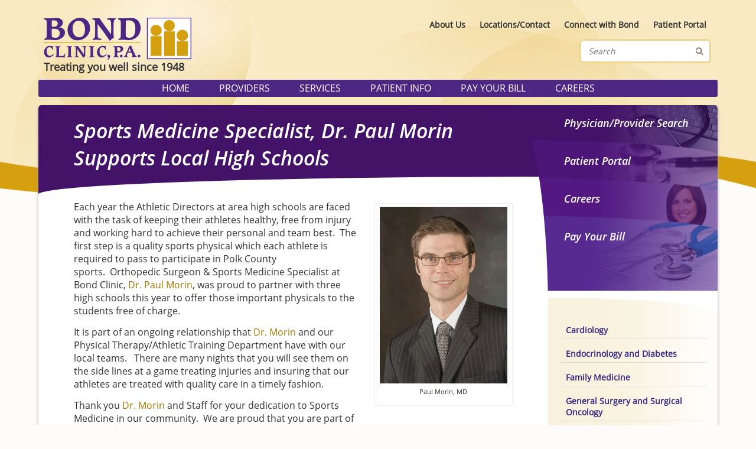

--- FILE ---
content_type: text/html; charset=UTF-8
request_url: https://www.bondclinic.com/dr-morin-supports-local-high-schools-by-providing-sports-physicals/
body_size: 13060
content:
<!DOCTYPE html>
<html lang="en-US">

<head>
	<meta charset="UTF-8">
	<meta name="viewport" content="width=device-width, initial-scale=1.0">
	<meta name="MobileOptimized" content="width">
	<title>Orthopedic Surgeon &amp; Sports Medicine Specialist- Dr. Paul Morin Bond Clinic, P.A.</title>	
	<link rel="shortcut icon" href="https://www.bondclinic.com/wp-content/themes/bond-clinic/images/favicon.ico" />
	<link media="all" rel="stylesheet" href="https://www.bondclinic.com/wp-content/themes/bond-clinic/style.css">	
    	<link media="all" rel="stylesheet" href="https://www.bondclinic.com/wp-content/themes/bond-clinic/all.css">	
	<meta name='robots' content='index, follow, max-image-preview:large, max-snippet:-1, max-video-preview:-1' />

	<!-- This site is optimized with the Yoast SEO plugin v26.7 - https://yoast.com/wordpress/plugins/seo/ -->
	<meta name="description" content="Orthopedic Surgeon &amp; Sports Medicine Specialist at Bond Clinic- Dr. Paul Morin, was proud to partner with three high schools this year." />
	<link rel="canonical" href="https://www.bondclinic.com/dr-morin-supports-local-high-schools-by-providing-sports-physicals/" />
	<meta property="og:locale" content="en_US" />
	<meta property="og:type" content="article" />
	<meta property="og:title" content="Orthopedic Surgeon &amp; Sports Medicine Specialist- Dr. Paul Morin" />
	<meta property="og:description" content="Orthopedic Surgeon &amp; Sports Medicine Specialist at Bond Clinic- Dr. Paul Morin, was proud to partner with three high schools this year." />
	<meta property="og:url" content="https://www.bondclinic.com/dr-morin-supports-local-high-schools-by-providing-sports-physicals/" />
	<meta property="og:site_name" content="Bond Clinic, P.A." />
	<meta property="article:publisher" content="https://www.facebook.com/BondClinic" />
	<meta property="article:published_time" content="2016-06-27T14:49:16+00:00" />
	<meta property="article:modified_time" content="2016-06-27T14:53:53+00:00" />
	<meta property="og:image" content="https://www.bondclinic.com/wp-content/uploads/paul-morin.jpg" />
	<meta property="og:image:width" content="216" />
	<meta property="og:image:height" content="299" />
	<meta property="og:image:type" content="image/jpeg" />
	<meta name="author" content="Bond Clinic" />
	<meta name="twitter:card" content="summary_large_image" />
	<meta name="twitter:label1" content="Written by" />
	<meta name="twitter:data1" content="Bond Clinic" />
	<meta name="twitter:label2" content="Est. reading time" />
	<meta name="twitter:data2" content="1 minute" />
	<script type="application/ld+json" class="yoast-schema-graph">{"@context":"https://schema.org","@graph":[{"@type":"Article","@id":"https://www.bondclinic.com/dr-morin-supports-local-high-schools-by-providing-sports-physicals/#article","isPartOf":{"@id":"https://www.bondclinic.com/dr-morin-supports-local-high-schools-by-providing-sports-physicals/"},"author":{"name":"Bond Clinic","@id":"https://www.bondclinic.com/#/schema/person/820421c52cc22447dea3ccb616d712b4"},"headline":"Sports Medicine Specialist, Dr. Paul Morin Supports Local High Schools","datePublished":"2016-06-27T14:49:16+00:00","dateModified":"2016-06-27T14:53:53+00:00","mainEntityOfPage":{"@id":"https://www.bondclinic.com/dr-morin-supports-local-high-schools-by-providing-sports-physicals/"},"wordCount":189,"image":{"@id":"https://www.bondclinic.com/dr-morin-supports-local-high-schools-by-providing-sports-physicals/#primaryimage"},"thumbnailUrl":"https://www.bondclinic.com/wp-content/uploads/paul-morin.jpg","articleSection":["News"],"inLanguage":"en-US"},{"@type":"WebPage","@id":"https://www.bondclinic.com/dr-morin-supports-local-high-schools-by-providing-sports-physicals/","url":"https://www.bondclinic.com/dr-morin-supports-local-high-schools-by-providing-sports-physicals/","name":"Orthopedic Surgeon & Sports Medicine Specialist- Dr. Paul Morin","isPartOf":{"@id":"https://www.bondclinic.com/#website"},"primaryImageOfPage":{"@id":"https://www.bondclinic.com/dr-morin-supports-local-high-schools-by-providing-sports-physicals/#primaryimage"},"image":{"@id":"https://www.bondclinic.com/dr-morin-supports-local-high-schools-by-providing-sports-physicals/#primaryimage"},"thumbnailUrl":"https://www.bondclinic.com/wp-content/uploads/paul-morin.jpg","datePublished":"2016-06-27T14:49:16+00:00","dateModified":"2016-06-27T14:53:53+00:00","author":{"@id":"https://www.bondclinic.com/#/schema/person/820421c52cc22447dea3ccb616d712b4"},"description":"Orthopedic Surgeon & Sports Medicine Specialist at Bond Clinic- Dr. Paul Morin, was proud to partner with three high schools this year.","breadcrumb":{"@id":"https://www.bondclinic.com/dr-morin-supports-local-high-schools-by-providing-sports-physicals/#breadcrumb"},"inLanguage":"en-US","potentialAction":[{"@type":"ReadAction","target":["https://www.bondclinic.com/dr-morin-supports-local-high-schools-by-providing-sports-physicals/"]}]},{"@type":"ImageObject","inLanguage":"en-US","@id":"https://www.bondclinic.com/dr-morin-supports-local-high-schools-by-providing-sports-physicals/#primaryimage","url":"https://www.bondclinic.com/wp-content/uploads/paul-morin.jpg","contentUrl":"https://www.bondclinic.com/wp-content/uploads/paul-morin.jpg","width":216,"height":299,"caption":"Paul Morin, MD"},{"@type":"BreadcrumbList","@id":"https://www.bondclinic.com/dr-morin-supports-local-high-schools-by-providing-sports-physicals/#breadcrumb","itemListElement":[{"@type":"ListItem","position":1,"name":"Home","item":"https://www.bondclinic.com/"},{"@type":"ListItem","position":2,"name":"Sports Medicine Specialist, Dr. Paul Morin Supports Local High Schools"}]},{"@type":"WebSite","@id":"https://www.bondclinic.com/#website","url":"https://www.bondclinic.com/","name":"Bond Clinic, P.A.","description":"Treating you well since 1948","potentialAction":[{"@type":"SearchAction","target":{"@type":"EntryPoint","urlTemplate":"https://www.bondclinic.com/?s={search_term_string}"},"query-input":{"@type":"PropertyValueSpecification","valueRequired":true,"valueName":"search_term_string"}}],"inLanguage":"en-US"},{"@type":"Person","@id":"https://www.bondclinic.com/#/schema/person/820421c52cc22447dea3ccb616d712b4","name":"Bond Clinic","image":{"@type":"ImageObject","inLanguage":"en-US","@id":"https://www.bondclinic.com/#/schema/person/image/","url":"https://secure.gravatar.com/avatar/7e986476ec97a7f5287b3178970c492499e4cae191f95fb06589c5a99916a907?s=96&d=mm&r=g","contentUrl":"https://secure.gravatar.com/avatar/7e986476ec97a7f5287b3178970c492499e4cae191f95fb06589c5a99916a907?s=96&d=mm&r=g","caption":"Bond Clinic"},"url":"https://www.bondclinic.com/author/bondclinic/"}]}</script>
	<!-- / Yoast SEO plugin. -->


<link rel='dns-prefetch' href='//static.addtoany.com' />
<link rel='dns-prefetch' href='//platform-api.sharethis.com' />
<link rel="alternate" type="application/rss+xml" title="Bond Clinic, P.A. &raquo; Feed" href="https://www.bondclinic.com/feed/" />
<link rel="alternate" type="application/rss+xml" title="Bond Clinic, P.A. &raquo; Comments Feed" href="https://www.bondclinic.com/comments/feed/" />
<link rel="alternate" title="oEmbed (JSON)" type="application/json+oembed" href="https://www.bondclinic.com/wp-json/oembed/1.0/embed?url=https%3A%2F%2Fwww.bondclinic.com%2Fdr-morin-supports-local-high-schools-by-providing-sports-physicals%2F" />
<link rel="alternate" title="oEmbed (XML)" type="text/xml+oembed" href="https://www.bondclinic.com/wp-json/oembed/1.0/embed?url=https%3A%2F%2Fwww.bondclinic.com%2Fdr-morin-supports-local-high-schools-by-providing-sports-physicals%2F&#038;format=xml" />
<style id='wp-img-auto-sizes-contain-inline-css' type='text/css'>
img:is([sizes=auto i],[sizes^="auto," i]){contain-intrinsic-size:3000px 1500px}
/*# sourceURL=wp-img-auto-sizes-contain-inline-css */
</style>
<link rel='stylesheet' id='validate-engine-css-css' href='https://www.bondclinic.com/wp-content/plugins/wysija-newsletters/css/validationEngine.jquery.css?ver=2.21' type='text/css' media='all' />
<style id='wp-emoji-styles-inline-css' type='text/css'>

	img.wp-smiley, img.emoji {
		display: inline !important;
		border: none !important;
		box-shadow: none !important;
		height: 1em !important;
		width: 1em !important;
		margin: 0 0.07em !important;
		vertical-align: -0.1em !important;
		background: none !important;
		padding: 0 !important;
	}
/*# sourceURL=wp-emoji-styles-inline-css */
</style>
<link rel='stylesheet' id='wp-block-library-css' href='https://www.bondclinic.com/wp-includes/css/dist/block-library/style.min.css?ver=cb49cd4f01125ad1ba8a05f00d252535' type='text/css' media='all' />
<style id='global-styles-inline-css' type='text/css'>
:root{--wp--preset--aspect-ratio--square: 1;--wp--preset--aspect-ratio--4-3: 4/3;--wp--preset--aspect-ratio--3-4: 3/4;--wp--preset--aspect-ratio--3-2: 3/2;--wp--preset--aspect-ratio--2-3: 2/3;--wp--preset--aspect-ratio--16-9: 16/9;--wp--preset--aspect-ratio--9-16: 9/16;--wp--preset--color--black: #000000;--wp--preset--color--cyan-bluish-gray: #abb8c3;--wp--preset--color--white: #ffffff;--wp--preset--color--pale-pink: #f78da7;--wp--preset--color--vivid-red: #cf2e2e;--wp--preset--color--luminous-vivid-orange: #ff6900;--wp--preset--color--luminous-vivid-amber: #fcb900;--wp--preset--color--light-green-cyan: #7bdcb5;--wp--preset--color--vivid-green-cyan: #00d084;--wp--preset--color--pale-cyan-blue: #8ed1fc;--wp--preset--color--vivid-cyan-blue: #0693e3;--wp--preset--color--vivid-purple: #9b51e0;--wp--preset--gradient--vivid-cyan-blue-to-vivid-purple: linear-gradient(135deg,rgb(6,147,227) 0%,rgb(155,81,224) 100%);--wp--preset--gradient--light-green-cyan-to-vivid-green-cyan: linear-gradient(135deg,rgb(122,220,180) 0%,rgb(0,208,130) 100%);--wp--preset--gradient--luminous-vivid-amber-to-luminous-vivid-orange: linear-gradient(135deg,rgb(252,185,0) 0%,rgb(255,105,0) 100%);--wp--preset--gradient--luminous-vivid-orange-to-vivid-red: linear-gradient(135deg,rgb(255,105,0) 0%,rgb(207,46,46) 100%);--wp--preset--gradient--very-light-gray-to-cyan-bluish-gray: linear-gradient(135deg,rgb(238,238,238) 0%,rgb(169,184,195) 100%);--wp--preset--gradient--cool-to-warm-spectrum: linear-gradient(135deg,rgb(74,234,220) 0%,rgb(151,120,209) 20%,rgb(207,42,186) 40%,rgb(238,44,130) 60%,rgb(251,105,98) 80%,rgb(254,248,76) 100%);--wp--preset--gradient--blush-light-purple: linear-gradient(135deg,rgb(255,206,236) 0%,rgb(152,150,240) 100%);--wp--preset--gradient--blush-bordeaux: linear-gradient(135deg,rgb(254,205,165) 0%,rgb(254,45,45) 50%,rgb(107,0,62) 100%);--wp--preset--gradient--luminous-dusk: linear-gradient(135deg,rgb(255,203,112) 0%,rgb(199,81,192) 50%,rgb(65,88,208) 100%);--wp--preset--gradient--pale-ocean: linear-gradient(135deg,rgb(255,245,203) 0%,rgb(182,227,212) 50%,rgb(51,167,181) 100%);--wp--preset--gradient--electric-grass: linear-gradient(135deg,rgb(202,248,128) 0%,rgb(113,206,126) 100%);--wp--preset--gradient--midnight: linear-gradient(135deg,rgb(2,3,129) 0%,rgb(40,116,252) 100%);--wp--preset--font-size--small: 13px;--wp--preset--font-size--medium: 20px;--wp--preset--font-size--large: 36px;--wp--preset--font-size--x-large: 42px;--wp--preset--spacing--20: 0.44rem;--wp--preset--spacing--30: 0.67rem;--wp--preset--spacing--40: 1rem;--wp--preset--spacing--50: 1.5rem;--wp--preset--spacing--60: 2.25rem;--wp--preset--spacing--70: 3.38rem;--wp--preset--spacing--80: 5.06rem;--wp--preset--shadow--natural: 6px 6px 9px rgba(0, 0, 0, 0.2);--wp--preset--shadow--deep: 12px 12px 50px rgba(0, 0, 0, 0.4);--wp--preset--shadow--sharp: 6px 6px 0px rgba(0, 0, 0, 0.2);--wp--preset--shadow--outlined: 6px 6px 0px -3px rgb(255, 255, 255), 6px 6px rgb(0, 0, 0);--wp--preset--shadow--crisp: 6px 6px 0px rgb(0, 0, 0);}:where(.is-layout-flex){gap: 0.5em;}:where(.is-layout-grid){gap: 0.5em;}body .is-layout-flex{display: flex;}.is-layout-flex{flex-wrap: wrap;align-items: center;}.is-layout-flex > :is(*, div){margin: 0;}body .is-layout-grid{display: grid;}.is-layout-grid > :is(*, div){margin: 0;}:where(.wp-block-columns.is-layout-flex){gap: 2em;}:where(.wp-block-columns.is-layout-grid){gap: 2em;}:where(.wp-block-post-template.is-layout-flex){gap: 1.25em;}:where(.wp-block-post-template.is-layout-grid){gap: 1.25em;}.has-black-color{color: var(--wp--preset--color--black) !important;}.has-cyan-bluish-gray-color{color: var(--wp--preset--color--cyan-bluish-gray) !important;}.has-white-color{color: var(--wp--preset--color--white) !important;}.has-pale-pink-color{color: var(--wp--preset--color--pale-pink) !important;}.has-vivid-red-color{color: var(--wp--preset--color--vivid-red) !important;}.has-luminous-vivid-orange-color{color: var(--wp--preset--color--luminous-vivid-orange) !important;}.has-luminous-vivid-amber-color{color: var(--wp--preset--color--luminous-vivid-amber) !important;}.has-light-green-cyan-color{color: var(--wp--preset--color--light-green-cyan) !important;}.has-vivid-green-cyan-color{color: var(--wp--preset--color--vivid-green-cyan) !important;}.has-pale-cyan-blue-color{color: var(--wp--preset--color--pale-cyan-blue) !important;}.has-vivid-cyan-blue-color{color: var(--wp--preset--color--vivid-cyan-blue) !important;}.has-vivid-purple-color{color: var(--wp--preset--color--vivid-purple) !important;}.has-black-background-color{background-color: var(--wp--preset--color--black) !important;}.has-cyan-bluish-gray-background-color{background-color: var(--wp--preset--color--cyan-bluish-gray) !important;}.has-white-background-color{background-color: var(--wp--preset--color--white) !important;}.has-pale-pink-background-color{background-color: var(--wp--preset--color--pale-pink) !important;}.has-vivid-red-background-color{background-color: var(--wp--preset--color--vivid-red) !important;}.has-luminous-vivid-orange-background-color{background-color: var(--wp--preset--color--luminous-vivid-orange) !important;}.has-luminous-vivid-amber-background-color{background-color: var(--wp--preset--color--luminous-vivid-amber) !important;}.has-light-green-cyan-background-color{background-color: var(--wp--preset--color--light-green-cyan) !important;}.has-vivid-green-cyan-background-color{background-color: var(--wp--preset--color--vivid-green-cyan) !important;}.has-pale-cyan-blue-background-color{background-color: var(--wp--preset--color--pale-cyan-blue) !important;}.has-vivid-cyan-blue-background-color{background-color: var(--wp--preset--color--vivid-cyan-blue) !important;}.has-vivid-purple-background-color{background-color: var(--wp--preset--color--vivid-purple) !important;}.has-black-border-color{border-color: var(--wp--preset--color--black) !important;}.has-cyan-bluish-gray-border-color{border-color: var(--wp--preset--color--cyan-bluish-gray) !important;}.has-white-border-color{border-color: var(--wp--preset--color--white) !important;}.has-pale-pink-border-color{border-color: var(--wp--preset--color--pale-pink) !important;}.has-vivid-red-border-color{border-color: var(--wp--preset--color--vivid-red) !important;}.has-luminous-vivid-orange-border-color{border-color: var(--wp--preset--color--luminous-vivid-orange) !important;}.has-luminous-vivid-amber-border-color{border-color: var(--wp--preset--color--luminous-vivid-amber) !important;}.has-light-green-cyan-border-color{border-color: var(--wp--preset--color--light-green-cyan) !important;}.has-vivid-green-cyan-border-color{border-color: var(--wp--preset--color--vivid-green-cyan) !important;}.has-pale-cyan-blue-border-color{border-color: var(--wp--preset--color--pale-cyan-blue) !important;}.has-vivid-cyan-blue-border-color{border-color: var(--wp--preset--color--vivid-cyan-blue) !important;}.has-vivid-purple-border-color{border-color: var(--wp--preset--color--vivid-purple) !important;}.has-vivid-cyan-blue-to-vivid-purple-gradient-background{background: var(--wp--preset--gradient--vivid-cyan-blue-to-vivid-purple) !important;}.has-light-green-cyan-to-vivid-green-cyan-gradient-background{background: var(--wp--preset--gradient--light-green-cyan-to-vivid-green-cyan) !important;}.has-luminous-vivid-amber-to-luminous-vivid-orange-gradient-background{background: var(--wp--preset--gradient--luminous-vivid-amber-to-luminous-vivid-orange) !important;}.has-luminous-vivid-orange-to-vivid-red-gradient-background{background: var(--wp--preset--gradient--luminous-vivid-orange-to-vivid-red) !important;}.has-very-light-gray-to-cyan-bluish-gray-gradient-background{background: var(--wp--preset--gradient--very-light-gray-to-cyan-bluish-gray) !important;}.has-cool-to-warm-spectrum-gradient-background{background: var(--wp--preset--gradient--cool-to-warm-spectrum) !important;}.has-blush-light-purple-gradient-background{background: var(--wp--preset--gradient--blush-light-purple) !important;}.has-blush-bordeaux-gradient-background{background: var(--wp--preset--gradient--blush-bordeaux) !important;}.has-luminous-dusk-gradient-background{background: var(--wp--preset--gradient--luminous-dusk) !important;}.has-pale-ocean-gradient-background{background: var(--wp--preset--gradient--pale-ocean) !important;}.has-electric-grass-gradient-background{background: var(--wp--preset--gradient--electric-grass) !important;}.has-midnight-gradient-background{background: var(--wp--preset--gradient--midnight) !important;}.has-small-font-size{font-size: var(--wp--preset--font-size--small) !important;}.has-medium-font-size{font-size: var(--wp--preset--font-size--medium) !important;}.has-large-font-size{font-size: var(--wp--preset--font-size--large) !important;}.has-x-large-font-size{font-size: var(--wp--preset--font-size--x-large) !important;}
/*# sourceURL=global-styles-inline-css */
</style>

<style id='classic-theme-styles-inline-css' type='text/css'>
/*! This file is auto-generated */
.wp-block-button__link{color:#fff;background-color:#32373c;border-radius:9999px;box-shadow:none;text-decoration:none;padding:calc(.667em + 2px) calc(1.333em + 2px);font-size:1.125em}.wp-block-file__button{background:#32373c;color:#fff;text-decoration:none}
/*# sourceURL=/wp-includes/css/classic-themes.min.css */
</style>
<link rel='stylesheet' id='acx_smw_widget_style-css' href='https://www.bondclinic.com/wp-content/plugins/acurax-social-media-widget/css/style.css?v=3.3&#038;ver=cb49cd4f01125ad1ba8a05f00d252535' type='text/css' media='all' />
<link rel='stylesheet' id='contact-form-7-css' href='https://www.bondclinic.com/wp-content/plugins/contact-form-7/includes/css/styles.css?ver=6.1.4' type='text/css' media='all' />
<link rel='stylesheet' id='addtoany-css' href='https://www.bondclinic.com/wp-content/plugins/add-to-any/addtoany.min.css?ver=1.16' type='text/css' media='all' />
<script type="text/javascript" src="https://www.bondclinic.com/wp-includes/js/jquery/jquery.min.js?ver=3.7.1" id="jquery-core-js"></script>
<script type="text/javascript" src="https://www.bondclinic.com/wp-includes/js/jquery/jquery-migrate.min.js?ver=3.4.1" id="jquery-migrate-js"></script>
<script type="text/javascript" id="addtoany-core-js-before">
/* <![CDATA[ */
window.a2a_config=window.a2a_config||{};a2a_config.callbacks=[];a2a_config.overlays=[];a2a_config.templates={};

//# sourceURL=addtoany-core-js-before
/* ]]> */
</script>
<script type="text/javascript" defer src="https://static.addtoany.com/menu/page.js" id="addtoany-core-js"></script>
<script type="text/javascript" defer src="https://www.bondclinic.com/wp-content/plugins/add-to-any/addtoany.min.js?ver=1.1" id="addtoany-jquery-js"></script>
<script type="text/javascript" src="//platform-api.sharethis.com/js/sharethis.js#source=googleanalytics-wordpress#product=ga&amp;property=5ee3bedf92a6d400124f4f4d" id="googleanalytics-platform-sharethis-js"></script>
<link rel="https://api.w.org/" href="https://www.bondclinic.com/wp-json/" /><link rel="alternate" title="JSON" type="application/json" href="https://www.bondclinic.com/wp-json/wp/v2/posts/2125" /><link rel="EditURI" type="application/rsd+xml" title="RSD" href="https://www.bondclinic.com/xmlrpc.php?rsd" />
<link rel='shortlink' href='https://www.bondclinic.com/?p=2125' />



<!-- Starting Styles For Social Media Icon From Acurax International www.acurax.com -->
<style type='text/css'>
#acx_social_widget img 
{
width: 40px; 
}
#acx_social_widget 
{
min-width:0px; 
position: static; 
}
</style>
<!-- Ending Styles For Social Media Icon From Acurax International www.acurax.com -->



<script>
(function() {
	(function (i, s, o, g, r, a, m) {
		i['GoogleAnalyticsObject'] = r;
		i[r] = i[r] || function () {
				(i[r].q = i[r].q || []).push(arguments)
			}, i[r].l = 1 * new Date();
		a = s.createElement(o),
			m = s.getElementsByTagName(o)[0];
		a.async = 1;
		a.src = g;
		m.parentNode.insertBefore(a, m)
	})(window, document, 'script', 'https://google-analytics.com/analytics.js', 'ga');

	ga('create', 'UA-139701448-1', 'auto');
			ga('send', 'pageview');
	})();
</script>
	<script src="https://www.bondclinic.com/wp-content/themes/bond-clinic/js/jquery.main.js"></script>
	<!--[if IE]><script src="https://www.bondclinic.com/wp-content/themes/bond-clinic/js/ie.js"></script><![endif]-->
	<!--[if lt IE 9]><link rel="stylesheet" type="text/css" href="https://www.bondclinic.com/wp-content/themes/bond-clinic/ie.css" media="screen"/><![endif]-->	
<link rel='stylesheet' id='rpwe-style-css' href='https://www.bondclinic.com/wp-content/plugins/recent-posts-widget-extended/assets/css/rpwe-frontend.css?ver=2.0.2' type='text/css' media='all' />
</head>

<body>	<div id="header">
		<div class="wrapper">
			<div class="mobile-menu">
				<div class="popup-holder"><a href="#" class="open">Menu</a><nav id="nav" class="popup"><ul id="mobile-menu" class="nav"><li id="menu-item-722" class="menu-item menu-item-type-post_type menu-item-object-page menu-item-home menu-item-722"><a href="https://www.bondclinic.com/">Home</a></li>
<li id="menu-item-726" class="menu-item menu-item-type-post_type menu-item-object-page menu-item-726"><a href="https://www.bondclinic.com/physicians/">Providers</a></li>
<li id="menu-item-723" class="menu-item menu-item-type-post_type menu-item-object-page menu-item-723"><a href="https://www.bondclinic.com/locations/">Locations/Contact</a></li>
<li id="menu-item-1265" class="menu-item menu-item-type-custom menu-item-object-custom menu-item-1265"><a href="https://pay.instamed.com/ADVENTHEALTH.BOND">Pay Your Bill</a></li>
<li id="menu-item-1266" class="menu-item menu-item-type-custom menu-item-object-custom menu-item-1266"><a href="https://jobs.adventhealth.com/job-search-results/">Careers</a></li>
<li id="menu-item-725" class="menu-item menu-item-type-post_type menu-item-object-page menu-item-725"><a href="https://www.bondclinic.com/nextmd/">Patient Portal</a></li>
<li id="menu-item-727" class="menu-item menu-item-type-post_type menu-item-object-page menu-item-727"><a href="https://www.bondclinic.com/services/">Services</a></li>
<li id="menu-item-728" class="menu-item menu-item-type-post_type menu-item-object-page menu-item-728"><a href="https://www.bondclinic.com/patient-info/">Patient Info</a></li>
<li id="menu-item-729" class="menu-item menu-item-type-post_type menu-item-object-page menu-item-729"><a href="https://www.bondclinic.com/news/">News</a></li>
</ul></nav></div>						
			</div>
			<div class="one-third logo">
				<a href="https://www.bondclinic.com">							
					<img src="/wp-content/uploads/bond-clinic-logo.png" alt="Bond Clinic, P.A." />
Treating you well since 1948				</a>
			</div>

			<div class="two-thirds widget-area">				
								<div class="widget widget_nav_menu" id="nav_menu-4"><div class="menu-header-menu-container"><ul id="menu-header-menu" class="menu"><li id="menu-item-44" class="menu-item menu-item-type-post_type menu-item-object-page menu-item-44"><a href="https://www.bondclinic.com/about/">About Us</a></li>
<li id="menu-item-43" class="menu-item menu-item-type-post_type menu-item-object-page menu-item-43"><a href="https://www.bondclinic.com/locations/">Locations/Contact</a></li>
<li id="menu-item-7258" class="menu-item menu-item-type-post_type menu-item-object-page menu-item-7258"><a href="https://www.bondclinic.com/connect-with-bond/">Connect with Bond</a></li>
<li id="menu-item-41" class="menu-item menu-item-type-post_type menu-item-object-page menu-item-41"><a href="https://www.bondclinic.com/nextmd/">Patient Portal</a></li>
</ul></div></div><div class="widget widget_search" id="search-3"><form method="get" class="search" id="searchform" action="https://www.bondclinic.com" >
	<fieldset>
		<input type="text" name="s" placeholder="Search" />
		<input type="submit" value=""/>
	</fieldset>
</form></div>				
			</div>			
		</div>
	</div>

	<div id="main-menu">
		<div class="wrapper">
			<div class="menu-main-menu-container"><ul id="menu-main-menu" class="menu"><li id="menu-item-196" class="menu-item menu-item-type-post_type menu-item-object-page menu-item-home menu-item-196"><a href="https://www.bondclinic.com/">Home</a></li>
<li id="menu-item-250" class="menu-item menu-item-type-post_type menu-item-object-page menu-item-has-children menu-item-250"><a href="https://www.bondclinic.com/physicians/">Providers</a>
<ul class="sub-menu">
	<li id="menu-item-1267" class="menu-item menu-item-type-taxonomy menu-item-object-category menu-item-1267"><a href="https://www.bondclinic.com/category/physicians/cardiology/">Cardiology</a></li>
	<li id="menu-item-1269" class="menu-item menu-item-type-taxonomy menu-item-object-category menu-item-1269"><a href="https://www.bondclinic.com/category/physicians/endocrinology-and-diabetes/">Endocrinology and Diabetes</a></li>
	<li id="menu-item-1270" class="menu-item menu-item-type-taxonomy menu-item-object-category menu-item-1270"><a href="https://www.bondclinic.com/category/physicians/family-medicine/">Family Medicine</a></li>
	<li id="menu-item-1271" class="menu-item menu-item-type-taxonomy menu-item-object-category menu-item-1271"><a href="https://www.bondclinic.com/category/physicians/general-surgery-and-surgical-oncology/">General Surgery and Surgical Oncology</a></li>
	<li id="menu-item-4107" class="menu-item menu-item-type-taxonomy menu-item-object-category menu-item-4107"><a href="https://www.bondclinic.com/category/physicians/gynecology/">Gynecology</a></li>
	<li id="menu-item-1272" class="menu-item menu-item-type-taxonomy menu-item-object-category menu-item-1272"><a href="https://www.bondclinic.com/category/physicians/hospitalist/">Hospitalist</a></li>
	<li id="menu-item-1273" class="menu-item menu-item-type-taxonomy menu-item-object-category menu-item-1273"><a href="https://www.bondclinic.com/category/physicians/internal-medicine/">Internal Medicine</a></li>
	<li id="menu-item-1274" class="menu-item menu-item-type-taxonomy menu-item-object-category menu-item-1274"><a href="https://www.bondclinic.com/category/physicians/nnephrology/">Nephrology</a></li>
	<li id="menu-item-2326" class="menu-item menu-item-type-taxonomy menu-item-object-category menu-item-2326"><a href="https://www.bondclinic.com/category/physicians/neurology/">Neurology</a></li>
	<li id="menu-item-1275" class="menu-item menu-item-type-taxonomy menu-item-object-category menu-item-1275"><a href="https://www.bondclinic.com/category/physicians/nurse-practitioner/">Nurse Practitioner</a></li>
	<li id="menu-item-1277" class="menu-item menu-item-type-taxonomy menu-item-object-category menu-item-1277"><a href="https://www.bondclinic.com/category/physicians/oncology-and-hematology/">Oncology and Hematology</a></li>
	<li id="menu-item-1278" class="menu-item menu-item-type-taxonomy menu-item-object-category menu-item-1278"><a href="https://www.bondclinic.com/category/physicians/ophthalmology/">Ophthalmology</a></li>
	<li id="menu-item-1279" class="menu-item menu-item-type-taxonomy menu-item-object-category menu-item-1279"><a href="https://www.bondclinic.com/category/physicians/orthopedic-surgery-and-sports-medicine/">Orthopedic Surgery</a></li>
	<li id="menu-item-1280" class="menu-item menu-item-type-taxonomy menu-item-object-category menu-item-1280"><a href="https://www.bondclinic.com/category/physicians/pain-medicine-interventional/">Pain Medicine &#8211; Interventional</a></li>
	<li id="menu-item-1281" class="menu-item menu-item-type-taxonomy menu-item-object-category menu-item-1281"><a href="https://www.bondclinic.com/category/physicians/pediatrics/">Pediatrics</a></li>
	<li id="menu-item-1282" class="menu-item menu-item-type-taxonomy menu-item-object-category menu-item-1282"><a href="https://www.bondclinic.com/category/physicians/physical-therapy/">Physical Therapy</a></li>
	<li id="menu-item-1815" class="menu-item menu-item-type-taxonomy menu-item-object-category menu-item-1815"><a href="https://www.bondclinic.com/category/physicians/physicians-assistant/">Physician Assistant</a></li>
	<li id="menu-item-1755" class="menu-item menu-item-type-taxonomy menu-item-object-category menu-item-1755"><a href="https://www.bondclinic.com/category/physicians/podiatry-foot-surgery/">Podiatry &amp; Foot Surgery</a></li>
	<li id="menu-item-1283" class="menu-item menu-item-type-taxonomy menu-item-object-category menu-item-1283"><a href="https://www.bondclinic.com/category/physicians/pulmonology/">Pulmonology</a></li>
	<li id="menu-item-1285" class="menu-item menu-item-type-taxonomy menu-item-object-category menu-item-1285"><a href="https://www.bondclinic.com/category/physicians/sleep-medicine/">Sleep Medicine</a></li>
	<li id="menu-item-6927" class="menu-item menu-item-type-taxonomy menu-item-object-category menu-item-6927"><a href="https://www.bondclinic.com/category/physicians/sports-medicine/">Sports Medicine</a></li>
	<li id="menu-item-1286" class="menu-item menu-item-type-taxonomy menu-item-object-category menu-item-1286"><a href="https://www.bondclinic.com/category/physicians/thoracic-surgery/">Thoracic Surgery</a></li>
	<li id="menu-item-3197" class="menu-item menu-item-type-taxonomy menu-item-object-category menu-item-3197"><a href="https://www.bondclinic.com/category/physicians/urgent-care/">Urgent Care / Walk-In Care</a></li>
	<li id="menu-item-1287" class="menu-item menu-item-type-taxonomy menu-item-object-category menu-item-1287"><a href="https://www.bondclinic.com/category/physicians/urology-and-urologic-surgery/">Urology and Urologic Surgery</a></li>
	<li id="menu-item-1288" class="menu-item menu-item-type-taxonomy menu-item-object-category menu-item-1288"><a href="https://www.bondclinic.com/category/physicians/vascular-surgery/">Vascular Surgery</a></li>
	<li id="menu-item-1289" class="menu-item menu-item-type-taxonomy menu-item-object-category menu-item-1289"><a href="https://www.bondclinic.com/category/physicians/wound-care/">Wound Care</a></li>
</ul>
</li>
<li id="menu-item-93" class="menu-item menu-item-type-post_type menu-item-object-page menu-item-has-children menu-item-93"><a href="https://www.bondclinic.com/services/">Services</a>
<ul class="sub-menu">
	<li id="menu-item-1296" class="menu-item menu-item-type-post_type menu-item-object-page menu-item-1296"><a href="https://www.bondclinic.com/services/anticoagulation-clinic/">Anticoagulation Clinic</a></li>
	<li id="menu-item-1501" class="menu-item menu-item-type-post_type menu-item-object-page menu-item-1501"><a href="https://www.bondclinic.com/better-bladder-center/">Better Bladder Center</a></li>
	<li id="menu-item-1295" class="menu-item menu-item-type-post_type menu-item-object-page menu-item-1295"><a href="https://www.bondclinic.com/services/cancerresearchcenter/">Cancer &#038; Research Center</a></li>
	<li id="menu-item-8536" class="menu-item menu-item-type-post_type menu-item-object-page menu-item-8536"><a href="https://www.bondclinic.com/services/centerwell-pharmacy-main-campus/">CenterWell Pharmacy – Main Campus</a></li>
	<li id="menu-item-6291" class="menu-item menu-item-type-post_type menu-item-object-page menu-item-6291"><a href="https://www.bondclinic.com/services/chronic-care-management/">Chronic Care Management</a></li>
	<li id="menu-item-1294" class="menu-item menu-item-type-post_type menu-item-object-page menu-item-1294"><a href="https://www.bondclinic.com/services/diabetes-clinic/">Diabetes Clinic</a></li>
	<li id="menu-item-6292" class="menu-item menu-item-type-post_type menu-item-object-page menu-item-6292"><a href="https://www.bondclinic.com/services/infusion-center/">Infusion Center</a></li>
	<li id="menu-item-1293" class="menu-item menu-item-type-post_type menu-item-object-page menu-item-1293"><a href="https://www.bondclinic.com/services/laboratory-services/">Laboratory Services</a></li>
	<li id="menu-item-1299" class="menu-item menu-item-type-post_type menu-item-object-page menu-item-1299"><a href="https://www.bondclinic.com/services/physical-therapy-and-rehabilitation/">Physical Therapy and Rehabilitation</a></li>
	<li id="menu-item-1292" class="menu-item menu-item-type-post_type menu-item-object-page menu-item-1292"><a href="https://www.bondclinic.com/services/radiology-and-imaging-services/">Radiology &#038; Imaging Services</a></li>
	<li id="menu-item-6293" class="menu-item menu-item-type-post_type menu-item-object-page menu-item-6293"><a href="https://www.bondclinic.com/services/telemedicine/">TeleMedicine Appointments</a></li>
	<li id="menu-item-1297" class="menu-item menu-item-type-post_type menu-item-object-page menu-item-1297"><a href="https://www.bondclinic.com/services/urgent-care-walk-in-care/">Urgent Care / Walk-In Care</a></li>
	<li id="menu-item-1298" class="menu-item menu-item-type-post_type menu-item-object-page menu-item-1298"><a href="https://www.bondclinic.com/services/womens-health-center/">Women’s Health</a></li>
</ul>
</li>
<li id="menu-item-98" class="menu-item menu-item-type-post_type menu-item-object-page menu-item-has-children menu-item-98"><a href="https://www.bondclinic.com/patient-info/">Patient Info</a>
<ul class="sub-menu">
	<li id="menu-item-1303" class="menu-item menu-item-type-post_type menu-item-object-page menu-item-1303"><a href="https://www.bondclinic.com/patient-info/accepted-insurance-plans/">Accepted Insurance Plans</a></li>
	<li id="menu-item-1305" class="menu-item menu-item-type-post_type menu-item-object-page menu-item-1305"><a href="https://www.bondclinic.com/patient-info/billing-questions/">Billing Questions</a></li>
	<li id="menu-item-6659" class="menu-item menu-item-type-post_type menu-item-object-page menu-item-6659"><a href="https://www.bondclinic.com/patient-info/covid-19-information/">COVID 19 Information</a></li>
	<li id="menu-item-1308" class="menu-item menu-item-type-post_type menu-item-object-page menu-item-1308"><a href="https://www.bondclinic.com/patient-info/privacy/">HIPAA Privacy Notice</a></li>
	<li id="menu-item-1306" class="menu-item menu-item-type-post_type menu-item-object-page menu-item-1306"><a href="https://www.bondclinic.com/patient-info/medical-records/">Medical Records</a></li>
	<li id="menu-item-1307" class="menu-item menu-item-type-post_type menu-item-object-page menu-item-1307"><a href="https://www.bondclinic.com/patient-info/new-patient-information/">New Patient Information</a></li>
	<li id="menu-item-251" class="menu-item menu-item-type-post_type menu-item-object-page menu-item-251"><a href="https://www.bondclinic.com/news/">News</a></li>
	<li id="menu-item-1304" class="menu-item menu-item-type-post_type menu-item-object-page menu-item-1304"><a href="https://www.bondclinic.com/patient-info/patients-bill-of-rights/">Patient’s Bill of Rights</a></li>
	<li id="menu-item-1347" class="menu-item menu-item-type-custom menu-item-object-custom menu-item-1347"><a href="https://pay.instamed.com/ADVENTHEALTH.BOND">Pay Your Bill</a></li>
</ul>
</li>
<li id="menu-item-1348" class="menu-item menu-item-type-custom menu-item-object-custom menu-item-1348"><a href="https://pay.instamed.com/ADVENTHEALTH.BOND">Pay Your Bill</a></li>
<li id="menu-item-555" class="menu-item menu-item-type-custom menu-item-object-custom menu-item-555"><a target="_blank" href="https://jobs.adventhealth.com/job-search-results/">Careers</a></li>
</ul></div>			
		</div>
	</div>

	<div id="body">	
		<div class="wrapper main-wrapper">
<div id="page-content">
	<div class="main-wrapper">					
		<div class="three-fourth">
			<header class="title">
				<h1>Sports Medicine Specialist, Dr. Paul Morin Supports Local High Schools</h1>
				<div class="title-slicer">&nbsp;</div>
			</header>
			<div class="wrapper">
															<div class="post-2125 post type-post status-publish format-standard has-post-thumbnail hentry category-news" id="post-2125">			
							<div class="content">
																<div id="attachment_409" style="width: 226px" class="wp-caption alignright"><img fetchpriority="high" decoding="async" aria-describedby="caption-attachment-409" class="size-full wp-image-409" src="https://www.bondclinic.com/wp-content/uploads/paul-morin.jpg" alt="Paul Morin, MD" width="216" height="299" /><p id="caption-attachment-409" class="wp-caption-text">Paul Morin, MD</p></div>
<p>Each year the Athletic Directors at area high schools are faced with the task of keeping their athletes healthy, free from injury and working hard to achieve their personal and team best.  The first step is a quality sports physical which each athlete is required to pass to participate in Polk County sports.  Orthopedic Surgeon &amp; Sports Medicine Specialist at Bond Clinic, <a href="https://www.bondclinic.com/paul-morin/">Dr. Paul Morin</a>, was proud to partner with three high schools this year to offer those important physicals to the students free of charge.</p>
<p>It is part of an ongoing relationship that <a href="https://www.bondclinic.com/paul-morin/">Dr. Morin </a>and our Physical Therapy/Athletic Training Department have with our local teams.   There are many nights that you will see them on the side lines at a game treating injuries and insuring that our athletes are treated with quality care in a timely fashion.</p>
<p>Thank you <a href="https://www.bondclinic.com/paul-morin/">Dr. Morin </a>and Staff for your dedication to Sports Medicine in our community.  We are proud that you are part of the Bond Clinic team!</p>
<p>&nbsp;</p>
<p>&nbsp;</p>
<p><img decoding="async" class="alignnone wp-image-2126" src="https://www.bondclinic.com/wp-content/uploads/ADHS-300x300.jpg" alt="ADHS" width="218" height="218" srcset="https://www.bondclinic.com/wp-content/uploads/ADHS-300x300.jpg 300w, https://www.bondclinic.com/wp-content/uploads/ADHS-150x150.jpg 150w, https://www.bondclinic.com/wp-content/uploads/ADHS.jpg 400w, https://www.bondclinic.com/wp-content/uploads/ADHS-45x45.jpg 45w" sizes="(max-width: 218px) 100vw, 218px" /> <img decoding="async" class="alignnone wp-image-2127" src="https://www.bondclinic.com/wp-content/uploads/BHS-300x225.jpg" alt="BHS" width="268" height="201" srcset="https://www.bondclinic.com/wp-content/uploads/BHS-300x225.jpg 300w, https://www.bondclinic.com/wp-content/uploads/BHS-600x451.jpg 600w, https://www.bondclinic.com/wp-content/uploads/BHS.jpg 628w" sizes="(max-width: 268px) 100vw, 268px" /> <img loading="lazy" decoding="async" class="alignnone wp-image-2128" src="https://www.bondclinic.com/wp-content/uploads/WHHS-248x300.jpg" alt="WHHS" width="180" height="218" srcset="https://www.bondclinic.com/wp-content/uploads/WHHS-248x300.jpg 248w, https://www.bondclinic.com/wp-content/uploads/WHHS-768x931.jpg 768w, https://www.bondclinic.com/wp-content/uploads/WHHS-600x727.jpg 600w, https://www.bondclinic.com/wp-content/uploads/WHHS.jpg 802w" sizes="auto, (max-width: 180px) 100vw, 180px" /></p>
<div class="addtoany_share_save_container addtoany_content addtoany_content_bottom"><div class="a2a_kit a2a_kit_size_32 addtoany_list" data-a2a-url="https://www.bondclinic.com/dr-morin-supports-local-high-schools-by-providing-sports-physicals/" data-a2a-title="Sports Medicine Specialist, Dr. Paul Morin Supports Local High Schools"><a class="a2a_button_facebook" href="https://www.addtoany.com/add_to/facebook?linkurl=https%3A%2F%2Fwww.bondclinic.com%2Fdr-morin-supports-local-high-schools-by-providing-sports-physicals%2F&amp;linkname=Sports%20Medicine%20Specialist%2C%20Dr.%20Paul%20Morin%20Supports%20Local%20High%20Schools" title="Facebook" rel="nofollow noopener" target="_blank"></a><a class="a2a_button_twitter" href="https://www.addtoany.com/add_to/twitter?linkurl=https%3A%2F%2Fwww.bondclinic.com%2Fdr-morin-supports-local-high-schools-by-providing-sports-physicals%2F&amp;linkname=Sports%20Medicine%20Specialist%2C%20Dr.%20Paul%20Morin%20Supports%20Local%20High%20Schools" title="Twitter" rel="nofollow noopener" target="_blank"></a><a class="a2a_button_email" href="https://www.addtoany.com/add_to/email?linkurl=https%3A%2F%2Fwww.bondclinic.com%2Fdr-morin-supports-local-high-schools-by-providing-sports-physicals%2F&amp;linkname=Sports%20Medicine%20Specialist%2C%20Dr.%20Paul%20Morin%20Supports%20Local%20High%20Schools" title="Email" rel="nofollow noopener" target="_blank"></a><a class="a2a_dd addtoany_share_save addtoany_share" href="https://www.addtoany.com/share"></a></div></div>							</div>
						</div>
						
					<div class="navigation">
						<div class="next"></div>
						<div class="prev"></div>
					</div>	
								
			</div><!-- end of wrapper -->
		</div><!-- end of three-fourth -->
		<div class="one-fourth sidebar widget-area">
		<div id="portal-buttons">
		<div class="menu-portal-buttons-container"><ul id="menu-portal-buttons" class="menu"><li id="menu-item-163" class="menu-item menu-item-type-post_type menu-item-object-page menu-item-163"><a href="https://www.bondclinic.com/physicians/">Physician/Provider Search</a></li>
<li id="menu-item-159" class="menu-item menu-item-type-post_type menu-item-object-page menu-item-159"><a href="https://www.bondclinic.com/nextmd/">Patient Portal</a></li>
<li id="menu-item-1263" class="menu-item menu-item-type-custom menu-item-object-custom menu-item-1263"><a target="_blank" href="https://jobs.adventhealth.com/job-search-results/">Careers</a></li>
<li id="menu-item-1411" class="menu-item menu-item-type-custom menu-item-object-custom menu-item-1411"><a target="_blank" href="https://pay.instamed.com/ADVENTHEALTH.BOND">Pay Your Bill</a></li>
</ul></div>	</div>
	
	<div class="wrapper"><div class="widget widget_nav_menu" id="nav_menu-5"><div class="menu-providers-menu-container"><ul id="menu-providers-menu" class="menu"><li id="menu-item-261" class="menu-item menu-item-type-taxonomy menu-item-object-category menu-item-261"><a href="https://www.bondclinic.com/category/physicians/cardiology/">Cardiology</a></li>
<li id="menu-item-265" class="menu-item menu-item-type-taxonomy menu-item-object-category menu-item-265"><a href="https://www.bondclinic.com/category/physicians/endocrinology-and-diabetes/">Endocrinology and Diabetes</a></li>
<li id="menu-item-262" class="menu-item menu-item-type-taxonomy menu-item-object-category menu-item-262"><a href="https://www.bondclinic.com/category/physicians/family-medicine/">Family Medicine</a></li>
<li id="menu-item-430" class="menu-item menu-item-type-taxonomy menu-item-object-category menu-item-430"><a href="https://www.bondclinic.com/category/physicians/general-surgery-and-surgical-oncology/">General Surgery and Surgical Oncology</a></li>
<li id="menu-item-4106" class="menu-item menu-item-type-taxonomy menu-item-object-category menu-item-4106"><a href="https://www.bondclinic.com/category/physicians/gynecology/">Gynecology</a></li>
<li id="menu-item-428" class="menu-item menu-item-type-taxonomy menu-item-object-category menu-item-428"><a href="https://www.bondclinic.com/category/physicians/hospitalist/">Hospitalist</a></li>
<li id="menu-item-263" class="menu-item menu-item-type-taxonomy menu-item-object-category menu-item-263"><a href="https://www.bondclinic.com/category/physicians/internal-medicine/">Internal Medicine</a></li>
<li id="menu-item-431" class="menu-item menu-item-type-taxonomy menu-item-object-category menu-item-431"><a href="https://www.bondclinic.com/category/physicians/nnephrology/">Nephrology</a></li>
<li id="menu-item-2327" class="menu-item menu-item-type-taxonomy menu-item-object-category menu-item-2327"><a href="https://www.bondclinic.com/category/physicians/neurology/">Neurology</a></li>
<li id="menu-item-427" class="menu-item menu-item-type-taxonomy menu-item-object-category menu-item-427"><a href="https://www.bondclinic.com/category/physicians/nurse-practitioner/">Nurse Practitioner</a></li>
<li id="menu-item-462" class="menu-item menu-item-type-taxonomy menu-item-object-category menu-item-462"><a href="https://www.bondclinic.com/category/physicians/oncology-and-hematology/">Oncology and Hematology</a></li>
<li id="menu-item-463" class="menu-item menu-item-type-taxonomy menu-item-object-category menu-item-463"><a href="https://www.bondclinic.com/category/physicians/ophthalmology/">Ophthalmology</a></li>
<li id="menu-item-464" class="menu-item menu-item-type-taxonomy menu-item-object-category menu-item-464"><a href="https://www.bondclinic.com/category/physicians/orthopedic-surgery-and-sports-medicine/">Orthopedic Surgery</a></li>
<li id="menu-item-638" class="menu-item menu-item-type-taxonomy menu-item-object-category menu-item-638"><a href="https://www.bondclinic.com/category/physicians/pain-medicine-interventional/">Pain Medicine &#8211; Interventional</a></li>
<li id="menu-item-465" class="menu-item menu-item-type-taxonomy menu-item-object-category menu-item-465"><a href="https://www.bondclinic.com/category/physicians/pediatrics/">Pediatrics</a></li>
<li id="menu-item-466" class="menu-item menu-item-type-taxonomy menu-item-object-category menu-item-466"><a href="https://www.bondclinic.com/category/physicians/physical-therapy/">Physical Therapy</a></li>
<li id="menu-item-1814" class="menu-item menu-item-type-taxonomy menu-item-object-category menu-item-1814"><a href="https://www.bondclinic.com/category/physicians/physicians-assistant/">Physician Assistant</a></li>
<li id="menu-item-1754" class="menu-item menu-item-type-taxonomy menu-item-object-category menu-item-1754"><a href="https://www.bondclinic.com/category/physicians/podiatry-foot-surgery/">Podiatry &amp; Foot Surgery</a></li>
<li id="menu-item-467" class="menu-item menu-item-type-taxonomy menu-item-object-category menu-item-467"><a href="https://www.bondclinic.com/category/physicians/pulmonology/">Pulmonology</a></li>
<li id="menu-item-1071" class="menu-item menu-item-type-taxonomy menu-item-object-category menu-item-1071"><a href="https://www.bondclinic.com/category/physicians/sleep-medicine/">Sleep Medicine</a></li>
<li id="menu-item-6928" class="menu-item menu-item-type-taxonomy menu-item-object-category menu-item-6928"><a href="https://www.bondclinic.com/category/physicians/sports-medicine/">Sports Medicine</a></li>
<li id="menu-item-470" class="menu-item menu-item-type-taxonomy menu-item-object-category menu-item-470"><a href="https://www.bondclinic.com/category/physicians/thoracic-surgery/">Thoracic Surgery</a></li>
<li id="menu-item-3141" class="menu-item menu-item-type-taxonomy menu-item-object-category menu-item-3141"><a href="https://www.bondclinic.com/category/physicians/urgent-care/">Urgent Care / Walk-In Care</a></li>
<li id="menu-item-469" class="menu-item menu-item-type-taxonomy menu-item-object-category menu-item-469"><a href="https://www.bondclinic.com/category/physicians/vascular-surgery/">Vascular Surgery</a></li>
<li id="menu-item-472" class="menu-item menu-item-type-taxonomy menu-item-object-category menu-item-472"><a href="https://www.bondclinic.com/category/physicians/wound-care/">Wound Care</a></li>
</ul></div></div><div class="widget widget_nav_menu" id="nav_menu-6"><div class="menu-services-menu-container"><ul id="menu-services-menu" class="menu"><li id="menu-item-497" class="menu-item menu-item-type-post_type menu-item-object-page menu-item-497"><a href="https://www.bondclinic.com/services/anticoagulation-clinic/">Anticoagulation Clinic</a></li>
<li id="menu-item-1500" class="menu-item menu-item-type-post_type menu-item-object-page menu-item-1500"><a href="https://www.bondclinic.com/better-bladder-center/">Better Bladder Center</a></li>
<li id="menu-item-553" class="menu-item menu-item-type-post_type menu-item-object-page menu-item-553"><a href="https://www.bondclinic.com/services/cancerresearchcenter/">Cancer &#038; Research Center</a></li>
<li id="menu-item-8535" class="menu-item menu-item-type-post_type menu-item-object-page menu-item-8535"><a href="https://www.bondclinic.com/services/centerwell-pharmacy-main-campus/">CenterWell Pharmacy – Main Campus</a></li>
<li id="menu-item-6285" class="menu-item menu-item-type-post_type menu-item-object-page menu-item-6285"><a href="https://www.bondclinic.com/services/chronic-care-management/">Chronic Care Management</a></li>
<li id="menu-item-552" class="menu-item menu-item-type-post_type menu-item-object-page menu-item-552"><a href="https://www.bondclinic.com/services/diabetes-clinic/">Diabetes Clinic</a></li>
<li id="menu-item-6286" class="menu-item menu-item-type-post_type menu-item-object-page menu-item-6286"><a href="https://www.bondclinic.com/services/infusion-center/">Infusion Center</a></li>
<li id="menu-item-551" class="menu-item menu-item-type-post_type menu-item-object-page menu-item-551"><a href="https://www.bondclinic.com/services/laboratory-services/">Laboratory Services</a></li>
<li id="menu-item-500" class="menu-item menu-item-type-post_type menu-item-object-page menu-item-500"><a href="https://www.bondclinic.com/services/physical-therapy-and-rehabilitation/">Physical Therapy and Rehabilitation</a></li>
<li id="menu-item-549" class="menu-item menu-item-type-post_type menu-item-object-page menu-item-549"><a href="https://www.bondclinic.com/services/radiology-and-imaging-services/">Radiology &#038; Imaging Services</a></li>
<li id="menu-item-548" class="menu-item menu-item-type-post_type menu-item-object-page menu-item-548"><a href="https://www.bondclinic.com/services/spa-and-aesthetics/">Massage Therapy Services</a></li>
<li id="menu-item-6287" class="menu-item menu-item-type-post_type menu-item-object-page menu-item-6287"><a href="https://www.bondclinic.com/services/telemedicine/">TeleMedicine Appointments</a></li>
<li id="menu-item-498" class="menu-item menu-item-type-post_type menu-item-object-page menu-item-498"><a href="https://www.bondclinic.com/services/urgent-care-walk-in-care/">Urgent Care / Walk-In Care</a></li>
<li id="menu-item-499" class="menu-item menu-item-type-post_type menu-item-object-page menu-item-499"><a href="https://www.bondclinic.com/services/womens-health-center/">Women’s Health</a></li>
</ul></div></div><div class="widget widget_nav_menu" id="nav_menu-7"><div class="menu-patient-info-container"><ul id="menu-patient-info" class="menu"><li id="menu-item-577" class="menu-item menu-item-type-post_type menu-item-object-page menu-item-577"><a href="https://www.bondclinic.com/patient-info/accepted-insurance-plans/">Accepted Insurance Plans</a></li>
<li id="menu-item-6658" class="menu-item menu-item-type-post_type menu-item-object-page menu-item-6658"><a href="https://www.bondclinic.com/patient-info/covid-19-information/">COVID 19 Information</a></li>
<li id="menu-item-579" class="menu-item menu-item-type-post_type menu-item-object-page menu-item-579"><a href="https://www.bondclinic.com/patient-info/billing-questions/">Billing Questions</a></li>
<li id="menu-item-582" class="menu-item menu-item-type-post_type menu-item-object-page menu-item-582"><a href="https://www.bondclinic.com/patient-info/privacy/">HIPAA Privacy Notice</a></li>
<li id="menu-item-580" class="menu-item menu-item-type-post_type menu-item-object-page menu-item-580"><a href="https://www.bondclinic.com/patient-info/medical-records/">Medical Records</a></li>
<li id="menu-item-581" class="menu-item menu-item-type-post_type menu-item-object-page menu-item-581"><a href="https://www.bondclinic.com/patient-info/new-patient-information/">New Patient Information</a></li>
<li id="menu-item-578" class="menu-item menu-item-type-post_type menu-item-object-page menu-item-578"><a href="https://www.bondclinic.com/patient-info/patients-bill-of-rights/">Patient&#8217;s Bill of Rights</a></li>
</ul></div></div><div class="widget rpwe_widget recent-posts-extended" id="rpwe_widget-2"><h3 class="widget-title">News &amp; Events</h3><div  class="rpwe-block"><ul class="rpwe-ul"><li class="rpwe-li rpwe-clearfix"><a class="rpwe-img" href="https://www.bondclinic.com/holiday-hours-2025/" target="_self"><img class="rpwe-alignleft rpwe-thumb" src="https://www.bondclinic.com/wp-content/uploads/Holiday-Hours-2025-Thumbnail-Image-150x150.png" alt="Holiday Hours &#8211; 2025" height="150" width="150" loading="lazy" decoding="async"></a><h3 class="rpwe-title"><a href="https://www.bondclinic.com/holiday-hours-2025/" target="_self">Holiday Hours &#8211; 2025</a></h3><div class="rpwe-summary">We appreciate you choosing us for your care throughout the year and wish you peace, joy and wholeness &hellip;<a href="https://www.bondclinic.com/holiday-hours-2025/" class="more-link">Read More »</a></div></li><li class="rpwe-li rpwe-clearfix"><a class="rpwe-img" href="https://www.bondclinic.com/thanksgiving-holiday-hours-2025/" target="_self"><img class="rpwe-alignleft rpwe-thumb" src="https://www.bondclinic.com/wp-content/uploads/Thanksgiving-2025-Thumbnail-Image-150x150.png" alt="Thanksgiving Holiday Hours &#8211; 2025" height="150" width="150" loading="lazy" decoding="async"></a><h3 class="rpwe-title"><a href="https://www.bondclinic.com/thanksgiving-holiday-hours-2025/" target="_self">Thanksgiving Holiday Hours &#8211; 2025</a></h3><div class="rpwe-summary">&nbsp; AdventHealth Bond Clinic would like to wish you and your family a Happy Thanksgiving.  We are thankful &hellip;<a href="https://www.bondclinic.com/thanksgiving-holiday-hours-2025/" class="more-link">Read More »</a></div></li><li class="rpwe-li rpwe-clearfix"><a class="rpwe-img" href="https://www.bondclinic.com/2025-medicare-agent-event-rsvp-today/" target="_self"><img class="rpwe-alignleft rpwe-thumb" src="https://www.bondclinic.com/wp-content/uploads/Medicare-Agent-Event-Thumbnail-Image-Updated-150x150.png" alt="2025 Medicare Agent Event &#8211; RSVP Today" height="150" width="150" loading="lazy" decoding="async"></a><h3 class="rpwe-title"><a href="https://www.bondclinic.com/2025-medicare-agent-event-rsvp-today/" target="_self">2025 Medicare Agent Event &#8211; RSVP Today</a></h3><div class="rpwe-summary">*Please note &#8211; new date of October 14. We look forward to connecting with our community Medicare Agents &hellip;<a href="https://www.bondclinic.com/2025-medicare-agent-event-rsvp-today/" class="more-link">Read More »</a></div></li></ul></div><!-- Generated by http://wordpress.org/plugins/recent-posts-widget-extended/ --></div>	</div>
</div>	</div><!-- end of main-wrapper -->		
</div><!-- end of page-content -->
			</div>         
		</div>
	</div>

	<div class="clearer">&nbsp;</div>

	<div id="footer">
		<div class="wrapper widget-area">
							<div class="one-fourth"><div class="widget widget_text" id="text-3"><h3 class="widget-title">Company Info</h3>			AdventHealth Bond Clinic, P.A.<br>
500 E. Central Avenue<br>
Winter Haven, FL 33880<br>
<br>
<div class="phone">863-293-1191</div>
<div class="email"><a href="/cdn-cgi/l/email-protection#7a13141c153a1815141e19161314131954191517"><span class="__cf_email__" data-cfemail="c6afa8a0a986a4a9a8a2a5aaafa8afa5e8a5a9ab">[email&#160;protected]</span></a></div>		</div>
</div>
<div class="one-fourth"><div class="widget widget_nav_menu" id="nav_menu-2"><h3 class="widget-title">Quick Links</h3><div class="menu-quick-links-container"><ul id="menu-quick-links" class="menu"><li id="menu-item-199" class="menu-item menu-item-type-post_type menu-item-object-page menu-item-199"><a href="https://www.bondclinic.com/nextmd/">Patient Portal</a></li>
<li id="menu-item-252" class="menu-item menu-item-type-post_type menu-item-object-page menu-item-252"><a href="https://www.bondclinic.com/news/">News</a></li>
<li id="menu-item-201" class="menu-item menu-item-type-post_type menu-item-object-page menu-item-201"><a href="https://www.bondclinic.com/locations/">Locations/Contact</a></li>
</ul></div></div>
</div>
<div class="one-fourth"><div class="widget widget_wysija" id="wysija-2"><h3 class="widget-title">Bond Clinic News</h3><div class="widget_wysija_cont"><div id="msg-form-wysija-2" class="wysija-msg ajax"></div><form id="form-wysija-2" method="post" action="#wysija" class="widget_wysija">
Enter your email address below to subscribe.<br />


<p class="wysija-paragraph">
    
    
    	<input type="text" name="wysija[user][email]" class="wysija-input validate[required,custom[email]]" title="Your Email Address" placeholder="Your Email Address" value="" />
    
    
    
    <span class="abs-req">
        <input type="text" name="wysija[user][abs][email]" class="wysija-input validated[abs][email]" value="" />
    </span>
    
</p>

<input class="wysija-submit wysija-submit-field" type="submit" value="Subscribe" />

    <input type="hidden" name="form_id" value="1" />
    <input type="hidden" name="action" value="save" />
    <input type="hidden" name="controller" value="subscribers" />
    <input type="hidden" value="1" name="wysija-page" />

    
        <input type="hidden" name="wysija[user_list][list_ids]" value="1" />
    
 </form></div></div>
</div>
<div class="one-fourth"><div class="widget widget_media_image" id="media_image-3"><a href="https://www.facebook.com/BondClinic/" target="_blank"><img width="126" height="42" src="https://www.bondclinic.com/wp-content/uploads/facebook.png" class="image wp-image-2249 alignleft attachment-full size-full" alt="" style="max-width: 100%; height: auto;" decoding="async" loading="lazy" /></a></div>
</div>
<div class="one-fourth"><div class="widget widget_a2a_share_save_widget" id="a2a_share_save_widget-4"><div class="a2a_kit a2a_kit_size_32 addtoany_list"><a class="a2a_button_facebook" href="https://www.addtoany.com/add_to/facebook?linkurl=https%3A%2F%2Fwww.bondclinic.com%2Fdr-morin-supports-local-high-schools-by-providing-sports-physicals%2F&amp;linkname=Orthopedic%20Surgeon%20%26amp%3B%20Sports%20Medicine%20Specialist-%20Dr.%20Paul%20Morin" title="Facebook" rel="nofollow noopener" target="_blank"></a><a class="a2a_button_twitter" href="https://www.addtoany.com/add_to/twitter?linkurl=https%3A%2F%2Fwww.bondclinic.com%2Fdr-morin-supports-local-high-schools-by-providing-sports-physicals%2F&amp;linkname=Orthopedic%20Surgeon%20%26amp%3B%20Sports%20Medicine%20Specialist-%20Dr.%20Paul%20Morin" title="Twitter" rel="nofollow noopener" target="_blank"></a><a class="a2a_button_email" href="https://www.addtoany.com/add_to/email?linkurl=https%3A%2F%2Fwww.bondclinic.com%2Fdr-morin-supports-local-high-schools-by-providing-sports-physicals%2F&amp;linkname=Orthopedic%20Surgeon%20%26amp%3B%20Sports%20Medicine%20Specialist-%20Dr.%20Paul%20Morin" title="Email" rel="nofollow noopener" target="_blank"></a><a class="a2a_dd addtoany_share_save addtoany_share" href="https://www.addtoany.com/share"></a></div></div>
</div>
<div class="one-fourth"><div class="widget widget_media_image" id="media_image-2"><img width="842" height="240" src="https://www.bondclinic.com/wp-content/uploads/bond-clinic-logo.png" class="image wp-image-282 alignnone attachment-full size-full" alt="" style="max-width: 100%; height: auto;" decoding="async" loading="lazy" srcset="https://www.bondclinic.com/wp-content/uploads/bond-clinic-logo.png 842w, https://www.bondclinic.com/wp-content/uploads/bond-clinic-logo-300x86.png 300w, https://www.bondclinic.com/wp-content/uploads/bond-clinic-logo-600x171.png 600w" sizes="auto, (max-width: 842px) 100vw, 842px" /></div>
</div>
			
		</div>
	</div>
	
	<div id="copyright">
		<div class="wrapper">
			© 2026 <a href="https://www.bondclinic.com">Bond Clinic, P.A.</a> | All rights reserved. | <a href="/patient-info/privacy/">HIPAA Privacy Notice</a> | Powered by <a href="http://metisentry.com" target="_blank">Metisentry</a>
		</div>
	</div>
	
	<script data-cfasync="false" src="/cdn-cgi/scripts/5c5dd728/cloudflare-static/email-decode.min.js"></script><script type="speculationrules">
{"prefetch":[{"source":"document","where":{"and":[{"href_matches":"/*"},{"not":{"href_matches":["/wp-*.php","/wp-admin/*","/wp-content/uploads/*","/wp-content/*","/wp-content/plugins/*","/wp-content/themes/bond-clinic/*","/*\\?(.+)"]}},{"not":{"selector_matches":"a[rel~=\"nofollow\"]"}},{"not":{"selector_matches":".no-prefetch, .no-prefetch a"}}]},"eagerness":"conservative"}]}
</script>
<script type="text/javascript" src="https://www.bondclinic.com/wp-includes/js/dist/hooks.min.js?ver=dd5603f07f9220ed27f1" id="wp-hooks-js"></script>
<script type="text/javascript" src="https://www.bondclinic.com/wp-includes/js/dist/i18n.min.js?ver=c26c3dc7bed366793375" id="wp-i18n-js"></script>
<script type="text/javascript" id="wp-i18n-js-after">
/* <![CDATA[ */
wp.i18n.setLocaleData( { 'text direction\u0004ltr': [ 'ltr' ] } );
//# sourceURL=wp-i18n-js-after
/* ]]> */
</script>
<script type="text/javascript" src="https://www.bondclinic.com/wp-content/plugins/contact-form-7/includes/swv/js/index.js?ver=6.1.4" id="swv-js"></script>
<script type="text/javascript" id="contact-form-7-js-before">
/* <![CDATA[ */
var wpcf7 = {
    "api": {
        "root": "https:\/\/www.bondclinic.com\/wp-json\/",
        "namespace": "contact-form-7\/v1"
    }
};
//# sourceURL=contact-form-7-js-before
/* ]]> */
</script>
<script type="text/javascript" src="https://www.bondclinic.com/wp-content/plugins/contact-form-7/includes/js/index.js?ver=6.1.4" id="contact-form-7-js"></script>
<script type="text/javascript" src="https://www.bondclinic.com/wp-content/plugins/wysija-newsletters/js/validate/languages/jquery.validationEngine-en.js?ver=2.21" id="wysija-validator-lang-js"></script>
<script type="text/javascript" src="https://www.bondclinic.com/wp-content/plugins/wysija-newsletters/js/validate/jquery.validationEngine.js?ver=2.21" id="wysija-validator-js"></script>
<script type="text/javascript" id="wysija-front-subscribers-js-extra">
/* <![CDATA[ */
var wysijaAJAX = {"action":"wysija_ajax","controller":"subscribers","ajaxurl":"https://www.bondclinic.com/wp-admin/admin-ajax.php","loadingTrans":"Loading...","is_rtl":""};
//# sourceURL=wysija-front-subscribers-js-extra
/* ]]> */
</script>
<script type="text/javascript" src="https://www.bondclinic.com/wp-content/plugins/wysija-newsletters/js/front-subscribers.js?ver=2.21" id="wysija-front-subscribers-js"></script>
<script id="wp-emoji-settings" type="application/json">
{"baseUrl":"https://s.w.org/images/core/emoji/17.0.2/72x72/","ext":".png","svgUrl":"https://s.w.org/images/core/emoji/17.0.2/svg/","svgExt":".svg","source":{"concatemoji":"https://www.bondclinic.com/wp-includes/js/wp-emoji-release.min.js?ver=cb49cd4f01125ad1ba8a05f00d252535"}}
</script>
<script type="module">
/* <![CDATA[ */
/*! This file is auto-generated */
const a=JSON.parse(document.getElementById("wp-emoji-settings").textContent),o=(window._wpemojiSettings=a,"wpEmojiSettingsSupports"),s=["flag","emoji"];function i(e){try{var t={supportTests:e,timestamp:(new Date).valueOf()};sessionStorage.setItem(o,JSON.stringify(t))}catch(e){}}function c(e,t,n){e.clearRect(0,0,e.canvas.width,e.canvas.height),e.fillText(t,0,0);t=new Uint32Array(e.getImageData(0,0,e.canvas.width,e.canvas.height).data);e.clearRect(0,0,e.canvas.width,e.canvas.height),e.fillText(n,0,0);const a=new Uint32Array(e.getImageData(0,0,e.canvas.width,e.canvas.height).data);return t.every((e,t)=>e===a[t])}function p(e,t){e.clearRect(0,0,e.canvas.width,e.canvas.height),e.fillText(t,0,0);var n=e.getImageData(16,16,1,1);for(let e=0;e<n.data.length;e++)if(0!==n.data[e])return!1;return!0}function u(e,t,n,a){switch(t){case"flag":return n(e,"\ud83c\udff3\ufe0f\u200d\u26a7\ufe0f","\ud83c\udff3\ufe0f\u200b\u26a7\ufe0f")?!1:!n(e,"\ud83c\udde8\ud83c\uddf6","\ud83c\udde8\u200b\ud83c\uddf6")&&!n(e,"\ud83c\udff4\udb40\udc67\udb40\udc62\udb40\udc65\udb40\udc6e\udb40\udc67\udb40\udc7f","\ud83c\udff4\u200b\udb40\udc67\u200b\udb40\udc62\u200b\udb40\udc65\u200b\udb40\udc6e\u200b\udb40\udc67\u200b\udb40\udc7f");case"emoji":return!a(e,"\ud83e\u1fac8")}return!1}function f(e,t,n,a){let r;const o=(r="undefined"!=typeof WorkerGlobalScope&&self instanceof WorkerGlobalScope?new OffscreenCanvas(300,150):document.createElement("canvas")).getContext("2d",{willReadFrequently:!0}),s=(o.textBaseline="top",o.font="600 32px Arial",{});return e.forEach(e=>{s[e]=t(o,e,n,a)}),s}function r(e){var t=document.createElement("script");t.src=e,t.defer=!0,document.head.appendChild(t)}a.supports={everything:!0,everythingExceptFlag:!0},new Promise(t=>{let n=function(){try{var e=JSON.parse(sessionStorage.getItem(o));if("object"==typeof e&&"number"==typeof e.timestamp&&(new Date).valueOf()<e.timestamp+604800&&"object"==typeof e.supportTests)return e.supportTests}catch(e){}return null}();if(!n){if("undefined"!=typeof Worker&&"undefined"!=typeof OffscreenCanvas&&"undefined"!=typeof URL&&URL.createObjectURL&&"undefined"!=typeof Blob)try{var e="postMessage("+f.toString()+"("+[JSON.stringify(s),u.toString(),c.toString(),p.toString()].join(",")+"));",a=new Blob([e],{type:"text/javascript"});const r=new Worker(URL.createObjectURL(a),{name:"wpTestEmojiSupports"});return void(r.onmessage=e=>{i(n=e.data),r.terminate(),t(n)})}catch(e){}i(n=f(s,u,c,p))}t(n)}).then(e=>{for(const n in e)a.supports[n]=e[n],a.supports.everything=a.supports.everything&&a.supports[n],"flag"!==n&&(a.supports.everythingExceptFlag=a.supports.everythingExceptFlag&&a.supports[n]);var t;a.supports.everythingExceptFlag=a.supports.everythingExceptFlag&&!a.supports.flag,a.supports.everything||((t=a.source||{}).concatemoji?r(t.concatemoji):t.wpemoji&&t.twemoji&&(r(t.twemoji),r(t.wpemoji)))});
//# sourceURL=https://www.bondclinic.com/wp-includes/js/wp-emoji-loader.min.js
/* ]]> */
</script>
<script defer src="https://static.cloudflareinsights.com/beacon.min.js/vcd15cbe7772f49c399c6a5babf22c1241717689176015" integrity="sha512-ZpsOmlRQV6y907TI0dKBHq9Md29nnaEIPlkf84rnaERnq6zvWvPUqr2ft8M1aS28oN72PdrCzSjY4U6VaAw1EQ==" data-cf-beacon='{"version":"2024.11.0","token":"21b7184947c34cc3bdf40c1f8da4bd79","r":1,"server_timing":{"name":{"cfCacheStatus":true,"cfEdge":true,"cfExtPri":true,"cfL4":true,"cfOrigin":true,"cfSpeedBrain":true},"location_startswith":null}}' crossorigin="anonymous"></script>
</body>
</html>
